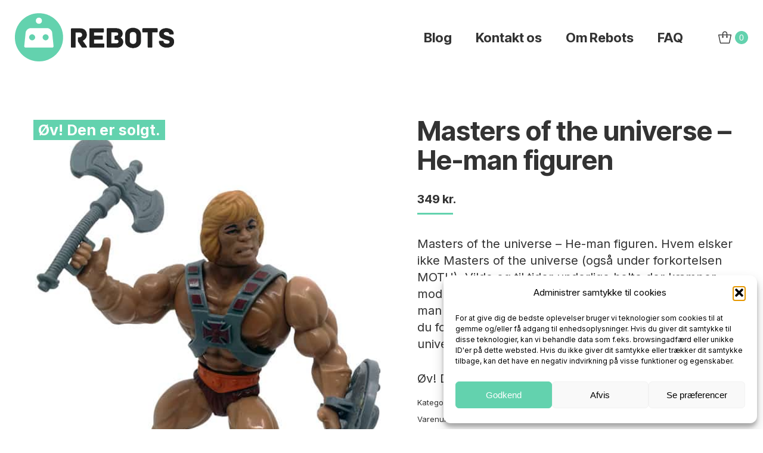

--- FILE ---
content_type: text/html; charset=UTF-8
request_url: https://rebots.dk/produkt/masters-of-the-universe-he-man-figuren/
body_size: 18169
content:
<!DOCTYPE html>
<!--[if !(IE 6) | !(IE 7) | !(IE 8)  ]><!-->
<html lang="da-DK" prefix="og: https://ogp.me/ns#" class="no-js">
<!--<![endif]-->
<head>
	<meta charset="UTF-8" />
				<meta name="viewport" content="width=device-width, initial-scale=1, maximum-scale=1, user-scalable=0"/>
			<meta name="theme-color" content="#63d2ae"/>	<link rel="profile" href="https://gmpg.org/xfn/11" />
	
<!-- Google Tag Manager for WordPress by gtm4wp.com -->
<script data-cfasync="false" data-pagespeed-no-defer>
	var gtm4wp_datalayer_name = "dataLayer";
	var dataLayer = dataLayer || [];
	const gtm4wp_use_sku_instead = 0;
	const gtm4wp_currency = 'DKK';
	const gtm4wp_product_per_impression = 10;
	const gtm4wp_clear_ecommerce = false;
	const gtm4wp_datalayer_max_timeout = 2000;
</script>
<!-- End Google Tag Manager for WordPress by gtm4wp.com -->
<!-- Søgemaskine-optimering af Rank Math - https://rankmath.com/ -->
<title>Masters of the universe - He-man figuren - ReBots</title>
<meta name="description" content="Masters of the universe - He-man figuren. Hvem elsker ikke He-man figuren. Vilde og til tider underlige helte der kæmper mod utrolige skurke."/>
<meta name="robots" content="follow, index, max-snippet:-1, max-video-preview:-1, max-image-preview:large"/>
<link rel="canonical" href="https://rebots.dk/produkt/masters-of-the-universe-he-man-figuren/" />
<meta property="og:locale" content="da_DK" />
<meta property="og:type" content="product" />
<meta property="og:title" content="Masters of the universe - He-man figuren - ReBots" />
<meta property="og:description" content="Masters of the universe - He-man figuren. Hvem elsker ikke He-man figuren. Vilde og til tider underlige helte der kæmper mod utrolige skurke." />
<meta property="og:url" content="https://rebots.dk/produkt/masters-of-the-universe-he-man-figuren/" />
<meta property="og:site_name" content="ReBots" />
<meta property="og:updated_time" content="2024-11-01T09:03:13+01:00" />
<meta property="og:image" content="https://rebots.dk/wp-content/uploads/2022/08/IMG_20220820_184500.jpg" />
<meta property="og:image:secure_url" content="https://rebots.dk/wp-content/uploads/2022/08/IMG_20220820_184500.jpg" />
<meta property="og:image:width" content="570" />
<meta property="og:image:height" content="760" />
<meta property="og:image:alt" content="Masters of the universe - He-man figuren" />
<meta property="og:image:type" content="image/jpeg" />
<meta property="product:price:amount" content="349" />
<meta property="product:price:currency" content="DKK" />
<meta name="twitter:card" content="summary_large_image" />
<meta name="twitter:title" content="Masters of the universe - He-man figuren - ReBots" />
<meta name="twitter:description" content="Masters of the universe - He-man figuren. Hvem elsker ikke He-man figuren. Vilde og til tider underlige helte der kæmper mod utrolige skurke." />
<meta name="twitter:image" content="https://rebots.dk/wp-content/uploads/2022/08/IMG_20220820_184500.jpg" />
<meta name="twitter:label1" content="Pris" />
<meta name="twitter:data1" content="349&nbsp;kr." />
<meta name="twitter:label2" content="Tilgængelighed" />
<meta name="twitter:data2" content="Ikke på lager" />
<script type="application/ld+json" class="rank-math-schema">{"@context":"https://schema.org","@graph":[{"@type":["ToyStore","Organization"],"@id":"https://rebots.dk/#organization","name":"ReBots - Leget\u00f8j, figurer og merchandise","url":"https://rebots.dk","sameAs":["https://www.facebook.com/rebotsdk/"],"logo":{"@type":"ImageObject","@id":"https://rebots.dk/#logo","url":"https://rebots.dk/wp-content/uploads/2017/07/2017_Rebots_logo_final-1.png","contentUrl":"https://rebots.dk/wp-content/uploads/2017/07/2017_Rebots_logo_final-1.png","caption":"ReBots - Leget\u00f8j, figurer og merchandise","inLanguage":"da-DK","width":"534","height":"162"},"openingHours":["Monday,Tuesday,Wednesday,Thursday,Friday,Saturday,Sunday 09:00-17:00"],"image":{"@id":"https://rebots.dk/#logo"}},{"@type":"WebSite","@id":"https://rebots.dk/#website","url":"https://rebots.dk","name":"ReBots - Leget\u00f8j, figurer og merchandise","publisher":{"@id":"https://rebots.dk/#organization"},"inLanguage":"da-DK"},{"@type":"ImageObject","@id":"https://rebots.dk/wp-content/uploads/2022/08/IMG_20220820_184500.jpg","url":"https://rebots.dk/wp-content/uploads/2022/08/IMG_20220820_184500.jpg","width":"570","height":"760","caption":"Masters of the universe - He-man figuren","inLanguage":"da-DK"},{"@type":"ItemPage","@id":"https://rebots.dk/produkt/masters-of-the-universe-he-man-figuren/#webpage","url":"https://rebots.dk/produkt/masters-of-the-universe-he-man-figuren/","name":"Masters of the universe - He-man figuren - ReBots","datePublished":"2022-08-31T13:13:06+02:00","dateModified":"2024-11-01T09:03:13+01:00","isPartOf":{"@id":"https://rebots.dk/#website"},"primaryImageOfPage":{"@id":"https://rebots.dk/wp-content/uploads/2022/08/IMG_20220820_184500.jpg"},"inLanguage":"da-DK"},{"@type":"Product","name":"Masters of the universe - He-man figuren - ReBots","description":"Masters of the universe - He-man figuren. Hvem elsker ikke He-man figuren. Vilde og til tider underlige helte der k\u00e6mper mod utrolige skurke.","sku":"rebot100928","category":"Figur du bare m\u00e5 eje","mainEntityOfPage":{"@id":"https://rebots.dk/produkt/masters-of-the-universe-he-man-figuren/#webpage"},"image":[{"@type":"ImageObject","url":"https://rebots.dk/wp-content/uploads/2022/08/IMG_20220820_184500.jpg","height":"760","width":"570"},{"@type":"ImageObject","url":"https://rebots.dk/wp-content/uploads/2022/08/IMG_20220820_184506.jpg","height":"760","width":"570"}],"offers":{"@type":"Offer","price":"349","priceCurrency":"DKK","priceValidUntil":"2027-12-31","availability":"http://schema.org/OutOfStock","itemCondition":"NewCondition","url":"https://rebots.dk/produkt/masters-of-the-universe-he-man-figuren/","seller":{"@type":"Organization","@id":"https://rebots.dk/","name":"ReBots - Leget\u00f8j, figurer og merchandise","url":"https://rebots.dk","logo":"https://rebots.dk/wp-content/uploads/2017/07/2017_Rebots_logo_final-1.png"}},"@id":"https://rebots.dk/produkt/masters-of-the-universe-he-man-figuren/#richSnippet"}]}</script>
<!-- /Rank Math WordPress SEO plugin -->

<link rel='dns-prefetch' href='//fonts.googleapis.com' />
<link rel="alternate" type="application/rss+xml" title="ReBots &raquo; Feed" href="https://rebots.dk/feed/" />
<link rel="alternate" type="application/rss+xml" title="ReBots &raquo;-kommentar-feed" href="https://rebots.dk/comments/feed/" />
<link rel="alternate" title="oEmbed (JSON)" type="application/json+oembed" href="https://rebots.dk/wp-json/oembed/1.0/embed?url=https%3A%2F%2Frebots.dk%2Fprodukt%2Fmasters-of-the-universe-he-man-figuren%2F" />
<link rel="alternate" title="oEmbed (XML)" type="text/xml+oembed" href="https://rebots.dk/wp-json/oembed/1.0/embed?url=https%3A%2F%2Frebots.dk%2Fprodukt%2Fmasters-of-the-universe-he-man-figuren%2F&#038;format=xml" />
<style id='wp-img-auto-sizes-contain-inline-css'>
img:is([sizes=auto i],[sizes^="auto," i]){contain-intrinsic-size:3000px 1500px}
/*# sourceURL=wp-img-auto-sizes-contain-inline-css */
</style>

<link rel='stylesheet' id='shipmondo-service-point-selector-block-style-css' href='https://rebots.dk/wp-content/plugins/pakkelabels-for-woocommerce/public/build/blocks/service-point-selector/style-view.css?ver=4ffe73d575440c93dfc0' media='all' />
<style id='classic-theme-styles-inline-css'>
/*! This file is auto-generated */
.wp-block-button__link{color:#fff;background-color:#32373c;border-radius:9999px;box-shadow:none;text-decoration:none;padding:calc(.667em + 2px) calc(1.333em + 2px);font-size:1.125em}.wp-block-file__button{background:#32373c;color:#fff;text-decoration:none}
/*# sourceURL=/wp-includes/css/classic-themes.min.css */
</style>
<link rel='stylesheet' id='wcsob-css' href='https://rebots.dk/wp-content/plugins/sold-out-badge-for-woocommerce//style.css?ver=13347178a6cff3f08328a51dd2f5a39a' media='all' />
<style id='wcsob-inline-css'>
.wcsob_soldout { color: #ffffff;background: #63D2AE;font-size: 25px;padding-top: 3px;padding-right: 8px;padding-bottom: 3px;padding-left: 8px;font-weight: bold;width: auto;height: auto;border-radius: 0px;z-index: 9999;text-align: center;position: absolute;top: 6px;right: auto;bottom: auto;left: 6px; }.single-product .wcsob_soldout { top: 6px;right: auto;bottom: auto;left: 6px; }
/*# sourceURL=wcsob-inline-css */
</style>
<link rel='stylesheet' id='photoswipe-css' href='https://rebots.dk/wp-content/plugins/woocommerce/assets/css/photoswipe/photoswipe.min.css?ver=10.4.3' media='all' />
<link rel='stylesheet' id='photoswipe-default-skin-css' href='https://rebots.dk/wp-content/plugins/woocommerce/assets/css/photoswipe/default-skin/default-skin.min.css?ver=10.4.3' media='all' />
<style id='woocommerce-inline-inline-css'>
.woocommerce form .form-row .required { visibility: visible; }
/*# sourceURL=woocommerce-inline-inline-css */
</style>
<link rel='stylesheet' id='cmplz-general-css' href='https://rebots.dk/wp-content/plugins/complianz-gdpr/assets/css/cookieblocker.min.css?ver=1765954889' media='all' />
<link rel='stylesheet' id='the7-font-css' href='https://rebots.dk/wp-content/themes/dt-the7/fonts/icomoon-the7-font/icomoon-the7-font.min.css?ver=12.10.0' media='all' />
<link rel='stylesheet' id='dt-web-fonts-css' href='https://fonts.googleapis.com/css?family=Inter+Tight:400,500,600,700%7CRoboto:400,500,600,700%7CInter:400,600,700&#038;display=swap' media='all' />
<link rel='stylesheet' id='dt-main-css' href='https://rebots.dk/wp-content/themes/dt-the7/css/main.min.css?ver=12.10.0' media='all' />
<link rel='stylesheet' id='the7-custom-scrollbar-css' href='https://rebots.dk/wp-content/themes/dt-the7/lib/custom-scrollbar/custom-scrollbar.min.css?ver=12.10.0' media='all' />
<link rel='stylesheet' id='the7-wpbakery-css' href='https://rebots.dk/wp-content/themes/dt-the7/css/wpbakery.min.css?ver=12.10.0' media='all' />
<link rel='stylesheet' id='the7-css-vars-css' href='https://rebots.dk/wp-content/uploads/the7-css/css-vars.css?ver=45637a604bc8' media='all' />
<link rel='stylesheet' id='dt-custom-css' href='https://rebots.dk/wp-content/uploads/the7-css/custom.css?ver=45637a604bc8' media='all' />
<link rel='stylesheet' id='wc-dt-custom-css' href='https://rebots.dk/wp-content/uploads/the7-css/compatibility/wc-dt-custom.css?ver=45637a604bc8' media='all' />
<link rel='stylesheet' id='dt-media-css' href='https://rebots.dk/wp-content/uploads/the7-css/media.css?ver=45637a604bc8' media='all' />
<link rel='stylesheet' id='the7-mega-menu-css' href='https://rebots.dk/wp-content/uploads/the7-css/mega-menu.css?ver=45637a604bc8' media='all' />
<link rel='stylesheet' id='style-css' href='https://rebots.dk/wp-content/themes/dt-the7-child/style.css?ver=12.10.0' media='all' />
<script src="https://rebots.dk/wp-includes/js/jquery/jquery.min.js?ver=3.7.1" id="jquery-core-js" type="09850b1c8a38bf0f7d347dd9-text/javascript"></script>
<script src="https://rebots.dk/wp-includes/js/jquery/jquery-migrate.min.js?ver=3.4.1" id="jquery-migrate-js" type="09850b1c8a38bf0f7d347dd9-text/javascript"></script>
<script src="https://rebots.dk/wp-content/plugins/woocommerce/assets/js/jquery-blockui/jquery.blockUI.min.js?ver=2.7.0-wc.10.4.3" id="wc-jquery-blockui-js" data-wp-strategy="defer" type="09850b1c8a38bf0f7d347dd9-text/javascript"></script>
<script id="wc-add-to-cart-js-extra" type="09850b1c8a38bf0f7d347dd9-text/javascript">
var wc_add_to_cart_params = {"ajax_url":"/wp-admin/admin-ajax.php","wc_ajax_url":"/?wc-ajax=%%endpoint%%","i18n_view_cart":"View cart","cart_url":"https://rebots.dk/cart/","is_cart":"","cart_redirect_after_add":"no"};
//# sourceURL=wc-add-to-cart-js-extra
</script>
<script src="https://rebots.dk/wp-content/plugins/woocommerce/assets/js/frontend/add-to-cart.min.js?ver=10.4.3" id="wc-add-to-cart-js" data-wp-strategy="defer" type="09850b1c8a38bf0f7d347dd9-text/javascript"></script>
<script src="https://rebots.dk/wp-content/plugins/woocommerce/assets/js/flexslider/jquery.flexslider.min.js?ver=2.7.2-wc.10.4.3" id="wc-flexslider-js" defer data-wp-strategy="defer" type="09850b1c8a38bf0f7d347dd9-text/javascript"></script>
<script src="https://rebots.dk/wp-content/plugins/woocommerce/assets/js/photoswipe/photoswipe.min.js?ver=4.1.1-wc.10.4.3" id="wc-photoswipe-js" defer data-wp-strategy="defer" type="09850b1c8a38bf0f7d347dd9-text/javascript"></script>
<script src="https://rebots.dk/wp-content/plugins/woocommerce/assets/js/photoswipe/photoswipe-ui-default.min.js?ver=4.1.1-wc.10.4.3" id="wc-photoswipe-ui-default-js" defer data-wp-strategy="defer" type="09850b1c8a38bf0f7d347dd9-text/javascript"></script>
<script id="wc-single-product-js-extra" type="09850b1c8a38bf0f7d347dd9-text/javascript">
var wc_single_product_params = {"i18n_required_rating_text":"V\u00e6lg venligst en bed\u00f8mmelse","i18n_rating_options":["1 ud af 5 stjerner","2 ud af 5 stjerner","3 ud af 5 stjerner","4 ud af 5 stjerner","5 ud af 5 stjerner"],"i18n_product_gallery_trigger_text":"Se billedgalleri i fuld sk\u00e6rm","review_rating_required":"yes","flexslider":{"rtl":false,"animation":"slide","smoothHeight":true,"directionNav":false,"controlNav":"thumbnails","slideshow":false,"animationSpeed":500,"animationLoop":false,"allowOneSlide":false},"zoom_enabled":"","zoom_options":[],"photoswipe_enabled":"1","photoswipe_options":{"shareEl":false,"closeOnScroll":false,"history":false,"hideAnimationDuration":0,"showAnimationDuration":0},"flexslider_enabled":"1"};
//# sourceURL=wc-single-product-js-extra
</script>
<script src="https://rebots.dk/wp-content/plugins/woocommerce/assets/js/frontend/single-product.min.js?ver=10.4.3" id="wc-single-product-js" defer data-wp-strategy="defer" type="09850b1c8a38bf0f7d347dd9-text/javascript"></script>
<script src="https://rebots.dk/wp-content/plugins/woocommerce/assets/js/js-cookie/js.cookie.min.js?ver=2.1.4-wc.10.4.3" id="wc-js-cookie-js" defer data-wp-strategy="defer" type="09850b1c8a38bf0f7d347dd9-text/javascript"></script>
<script id="woocommerce-js-extra" type="09850b1c8a38bf0f7d347dd9-text/javascript">
var woocommerce_params = {"ajax_url":"/wp-admin/admin-ajax.php","wc_ajax_url":"/?wc-ajax=%%endpoint%%","i18n_password_show":"Vis adgangskode","i18n_password_hide":"Skjul adgangskode"};
//# sourceURL=woocommerce-js-extra
</script>
<script src="https://rebots.dk/wp-content/plugins/woocommerce/assets/js/frontend/woocommerce.min.js?ver=10.4.3" id="woocommerce-js" defer data-wp-strategy="defer" type="09850b1c8a38bf0f7d347dd9-text/javascript"></script>
<script src="https://rebots.dk/wp-content/plugins/js_composer/assets/js/vendors/woocommerce-add-to-cart.js?ver=8.0.1" id="vc_woocommerce-add-to-cart-js-js" type="09850b1c8a38bf0f7d347dd9-text/javascript"></script>
<script id="dt-above-fold-js-extra" type="09850b1c8a38bf0f7d347dd9-text/javascript">
var dtLocal = {"themeUrl":"https://rebots.dk/wp-content/themes/dt-the7","passText":"To view this protected post, enter the password below:","moreButtonText":{"loading":"Loading...","loadMore":"Load more"},"postID":"14886","ajaxurl":"https://rebots.dk/wp-admin/admin-ajax.php","REST":{"baseUrl":"https://rebots.dk/wp-json/the7/v1","endpoints":{"sendMail":"/send-mail"}},"contactMessages":{"required":"One or more fields have an error. Please check and try again.","terms":"Please accept the privacy policy.","fillTheCaptchaError":"Please, fill the captcha."},"captchaSiteKey":"","ajaxNonce":"9dde9a6044","pageData":"","themeSettings":{"smoothScroll":"off","lazyLoading":false,"desktopHeader":{"height":125},"ToggleCaptionEnabled":"disabled","ToggleCaption":"Navigation","floatingHeader":{"showAfter":94,"showMenu":false,"height":60,"logo":{"showLogo":true,"html":"\u003Cimg class=\" preload-me\" src=\"https://rebots.dk/wp-content/uploads/2017/07/2017_Rebots_logo_final.png\" srcset=\"https://rebots.dk/wp-content/uploads/2017/07/2017_Rebots_logo_final.png 534w, https://rebots.dk/wp-content/uploads/2017/07/2017_Rebots_logo_final.png 534w\" width=\"534\" height=\"162\"   sizes=\"534px\" alt=\"ReBots\" /\u003E","url":"https://rebots.dk/"}},"topLine":{"floatingTopLine":{"logo":{"showLogo":false,"html":""}}},"mobileHeader":{"firstSwitchPoint":992,"secondSwitchPoint":778,"firstSwitchPointHeight":60,"secondSwitchPointHeight":60,"mobileToggleCaptionEnabled":"disabled","mobileToggleCaption":"Menu"},"stickyMobileHeaderFirstSwitch":{"logo":{"html":"\u003Cimg class=\" preload-me\" src=\"https://rebots.dk/wp-content/uploads/2017/07/2017_Rebots_logo_final.png\" srcset=\"https://rebots.dk/wp-content/uploads/2017/07/2017_Rebots_logo_final.png 534w, https://rebots.dk/wp-content/uploads/2017/07/2017_Rebots_logo_final.png 534w\" width=\"534\" height=\"162\"   sizes=\"534px\" alt=\"ReBots\" /\u003E"}},"stickyMobileHeaderSecondSwitch":{"logo":{"html":"\u003Cimg class=\" preload-me\" src=\"https://rebots.dk/wp-content/uploads/2017/07/2017_Rebots_logo_final.png\" srcset=\"https://rebots.dk/wp-content/uploads/2017/07/2017_Rebots_logo_final.png 534w, https://rebots.dk/wp-content/uploads/2017/07/2017_Rebots_logo_final.png 534w\" width=\"534\" height=\"162\"   sizes=\"534px\" alt=\"ReBots\" /\u003E"}},"sidebar":{"switchPoint":992},"boxedWidth":"1280px"},"VCMobileScreenWidth":"768","wcCartFragmentHash":"f23bb23534c7cc3b2c26dd0cfdd242bd"};
var dtShare = {"shareButtonText":{"facebook":"Share on Facebook","twitter":"Share on X","pinterest":"Pin it","linkedin":"Share on Linkedin","whatsapp":"Share on Whatsapp"},"overlayOpacity":"85"};
//# sourceURL=dt-above-fold-js-extra
</script>
<script src="https://rebots.dk/wp-content/themes/dt-the7/js/above-the-fold.min.js?ver=12.10.0" id="dt-above-fold-js" type="09850b1c8a38bf0f7d347dd9-text/javascript"></script>
<script src="https://rebots.dk/wp-content/themes/dt-the7/js/compatibility/woocommerce/woocommerce.min.js?ver=12.10.0" id="dt-woocommerce-js" type="09850b1c8a38bf0f7d347dd9-text/javascript"></script>
<script type="09850b1c8a38bf0f7d347dd9-text/javascript"></script><link rel="https://api.w.org/" href="https://rebots.dk/wp-json/" /><link rel="alternate" title="JSON" type="application/json" href="https://rebots.dk/wp-json/wp/v2/product/14886" /><link rel="EditURI" type="application/rsd+xml" title="RSD" href="https://rebots.dk/xmlrpc.php?rsd" />

<!-- This website runs the Product Feed PRO for WooCommerce by AdTribes.io plugin - version woocommercesea_option_installed_version -->
			<style>.cmplz-hidden {
					display: none !important;
				}</style>
<!-- Google Tag Manager for WordPress by gtm4wp.com -->
<!-- GTM Container placement set to automatic -->
<script data-cfasync="false" data-pagespeed-no-defer>
	var dataLayer_content = {"pagePostType":"product","pagePostType2":"single-product","pagePostAuthor":"Bo21F-1","productRatingCounts":[],"productAverageRating":0,"productReviewCount":0,"productType":"simple","productIsVariable":0};
	dataLayer.push( dataLayer_content );
</script>
<script data-cfasync="false" data-pagespeed-no-defer>
(function(w,d,s,l,i){w[l]=w[l]||[];w[l].push({'gtm.start':
new Date().getTime(),event:'gtm.js'});var f=d.getElementsByTagName(s)[0],
j=d.createElement(s),dl=l!='dataLayer'?'&l='+l:'';j.async=true;j.src=
'//www.googletagmanager.com/gtm.js?id='+i+dl;f.parentNode.insertBefore(j,f);
})(window,document,'script','dataLayer','GTM-TX6F3VD');
</script>
<!-- End Google Tag Manager for WordPress by gtm4wp.com -->	<noscript><style>.woocommerce-product-gallery{ opacity: 1 !important; }</style></noscript>
	<style>.recentcomments a{display:inline !important;padding:0 !important;margin:0 !important;}</style><meta name="generator" content="Powered by WPBakery Page Builder - drag and drop page builder for WordPress."/>
<link rel="icon" href="https://rebots.dk/wp-content/uploads/2017/07/cropped-2017_Rebots_logo_icon-32x32.png" sizes="32x32" />
<link rel="icon" href="https://rebots.dk/wp-content/uploads/2017/07/cropped-2017_Rebots_logo_icon-192x192.png" sizes="192x192" />
<link rel="apple-touch-icon" href="https://rebots.dk/wp-content/uploads/2017/07/cropped-2017_Rebots_logo_icon-180x180.png" />
<meta name="msapplication-TileImage" content="https://rebots.dk/wp-content/uploads/2017/07/cropped-2017_Rebots_logo_icon-270x270.png" />
<noscript><style> .wpb_animate_when_almost_visible { opacity: 1; }</style></noscript><style id='the7-custom-inline-css' type='text/css'>
.sub-nav .menu-item i.fa,
.sub-nav .menu-item i.fas,
.sub-nav .menu-item i.far,
.sub-nav .menu-item i.fab {
	text-align: center;
	width: 1.25em;
}

.branding a img, .branding img {
  max-width: 50%;
  height: auto;
}

form.cart div.quantity:not([style="display: none;"]) + button, .the7-cart-form .quantity:not([style="display: none;"]) + button {
  margin-left: 0px !important;
}

.single.single-product .single-share-box {
  display: none;
}

.mobile-header-bar .mobile-branding img {
  max-width: 75%;
  height: auto;
}

.stock p {
	display:none !important;
}
</style>
<link rel='stylesheet' id='wc-blocks-style-css' href='https://rebots.dk/wp-content/plugins/woocommerce/assets/client/blocks/wc-blocks.css?ver=wc-10.4.3' media='all' />
<style id='global-styles-inline-css'>
:root{--wp--preset--aspect-ratio--square: 1;--wp--preset--aspect-ratio--4-3: 4/3;--wp--preset--aspect-ratio--3-4: 3/4;--wp--preset--aspect-ratio--3-2: 3/2;--wp--preset--aspect-ratio--2-3: 2/3;--wp--preset--aspect-ratio--16-9: 16/9;--wp--preset--aspect-ratio--9-16: 9/16;--wp--preset--color--black: #000000;--wp--preset--color--cyan-bluish-gray: #abb8c3;--wp--preset--color--white: #FFF;--wp--preset--color--pale-pink: #f78da7;--wp--preset--color--vivid-red: #cf2e2e;--wp--preset--color--luminous-vivid-orange: #ff6900;--wp--preset--color--luminous-vivid-amber: #fcb900;--wp--preset--color--light-green-cyan: #7bdcb5;--wp--preset--color--vivid-green-cyan: #00d084;--wp--preset--color--pale-cyan-blue: #8ed1fc;--wp--preset--color--vivid-cyan-blue: #0693e3;--wp--preset--color--vivid-purple: #9b51e0;--wp--preset--color--accent: #63d2ae;--wp--preset--color--dark-gray: #111;--wp--preset--color--light-gray: #767676;--wp--preset--gradient--vivid-cyan-blue-to-vivid-purple: linear-gradient(135deg,rgb(6,147,227) 0%,rgb(155,81,224) 100%);--wp--preset--gradient--light-green-cyan-to-vivid-green-cyan: linear-gradient(135deg,rgb(122,220,180) 0%,rgb(0,208,130) 100%);--wp--preset--gradient--luminous-vivid-amber-to-luminous-vivid-orange: linear-gradient(135deg,rgb(252,185,0) 0%,rgb(255,105,0) 100%);--wp--preset--gradient--luminous-vivid-orange-to-vivid-red: linear-gradient(135deg,rgb(255,105,0) 0%,rgb(207,46,46) 100%);--wp--preset--gradient--very-light-gray-to-cyan-bluish-gray: linear-gradient(135deg,rgb(238,238,238) 0%,rgb(169,184,195) 100%);--wp--preset--gradient--cool-to-warm-spectrum: linear-gradient(135deg,rgb(74,234,220) 0%,rgb(151,120,209) 20%,rgb(207,42,186) 40%,rgb(238,44,130) 60%,rgb(251,105,98) 80%,rgb(254,248,76) 100%);--wp--preset--gradient--blush-light-purple: linear-gradient(135deg,rgb(255,206,236) 0%,rgb(152,150,240) 100%);--wp--preset--gradient--blush-bordeaux: linear-gradient(135deg,rgb(254,205,165) 0%,rgb(254,45,45) 50%,rgb(107,0,62) 100%);--wp--preset--gradient--luminous-dusk: linear-gradient(135deg,rgb(255,203,112) 0%,rgb(199,81,192) 50%,rgb(65,88,208) 100%);--wp--preset--gradient--pale-ocean: linear-gradient(135deg,rgb(255,245,203) 0%,rgb(182,227,212) 50%,rgb(51,167,181) 100%);--wp--preset--gradient--electric-grass: linear-gradient(135deg,rgb(202,248,128) 0%,rgb(113,206,126) 100%);--wp--preset--gradient--midnight: linear-gradient(135deg,rgb(2,3,129) 0%,rgb(40,116,252) 100%);--wp--preset--font-size--small: 13px;--wp--preset--font-size--medium: 20px;--wp--preset--font-size--large: 36px;--wp--preset--font-size--x-large: 42px;--wp--preset--spacing--20: 0.44rem;--wp--preset--spacing--30: 0.67rem;--wp--preset--spacing--40: 1rem;--wp--preset--spacing--50: 1.5rem;--wp--preset--spacing--60: 2.25rem;--wp--preset--spacing--70: 3.38rem;--wp--preset--spacing--80: 5.06rem;--wp--preset--shadow--natural: 6px 6px 9px rgba(0, 0, 0, 0.2);--wp--preset--shadow--deep: 12px 12px 50px rgba(0, 0, 0, 0.4);--wp--preset--shadow--sharp: 6px 6px 0px rgba(0, 0, 0, 0.2);--wp--preset--shadow--outlined: 6px 6px 0px -3px rgb(255, 255, 255), 6px 6px rgb(0, 0, 0);--wp--preset--shadow--crisp: 6px 6px 0px rgb(0, 0, 0);}:where(.is-layout-flex){gap: 0.5em;}:where(.is-layout-grid){gap: 0.5em;}body .is-layout-flex{display: flex;}.is-layout-flex{flex-wrap: wrap;align-items: center;}.is-layout-flex > :is(*, div){margin: 0;}body .is-layout-grid{display: grid;}.is-layout-grid > :is(*, div){margin: 0;}:where(.wp-block-columns.is-layout-flex){gap: 2em;}:where(.wp-block-columns.is-layout-grid){gap: 2em;}:where(.wp-block-post-template.is-layout-flex){gap: 1.25em;}:where(.wp-block-post-template.is-layout-grid){gap: 1.25em;}.has-black-color{color: var(--wp--preset--color--black) !important;}.has-cyan-bluish-gray-color{color: var(--wp--preset--color--cyan-bluish-gray) !important;}.has-white-color{color: var(--wp--preset--color--white) !important;}.has-pale-pink-color{color: var(--wp--preset--color--pale-pink) !important;}.has-vivid-red-color{color: var(--wp--preset--color--vivid-red) !important;}.has-luminous-vivid-orange-color{color: var(--wp--preset--color--luminous-vivid-orange) !important;}.has-luminous-vivid-amber-color{color: var(--wp--preset--color--luminous-vivid-amber) !important;}.has-light-green-cyan-color{color: var(--wp--preset--color--light-green-cyan) !important;}.has-vivid-green-cyan-color{color: var(--wp--preset--color--vivid-green-cyan) !important;}.has-pale-cyan-blue-color{color: var(--wp--preset--color--pale-cyan-blue) !important;}.has-vivid-cyan-blue-color{color: var(--wp--preset--color--vivid-cyan-blue) !important;}.has-vivid-purple-color{color: var(--wp--preset--color--vivid-purple) !important;}.has-black-background-color{background-color: var(--wp--preset--color--black) !important;}.has-cyan-bluish-gray-background-color{background-color: var(--wp--preset--color--cyan-bluish-gray) !important;}.has-white-background-color{background-color: var(--wp--preset--color--white) !important;}.has-pale-pink-background-color{background-color: var(--wp--preset--color--pale-pink) !important;}.has-vivid-red-background-color{background-color: var(--wp--preset--color--vivid-red) !important;}.has-luminous-vivid-orange-background-color{background-color: var(--wp--preset--color--luminous-vivid-orange) !important;}.has-luminous-vivid-amber-background-color{background-color: var(--wp--preset--color--luminous-vivid-amber) !important;}.has-light-green-cyan-background-color{background-color: var(--wp--preset--color--light-green-cyan) !important;}.has-vivid-green-cyan-background-color{background-color: var(--wp--preset--color--vivid-green-cyan) !important;}.has-pale-cyan-blue-background-color{background-color: var(--wp--preset--color--pale-cyan-blue) !important;}.has-vivid-cyan-blue-background-color{background-color: var(--wp--preset--color--vivid-cyan-blue) !important;}.has-vivid-purple-background-color{background-color: var(--wp--preset--color--vivid-purple) !important;}.has-black-border-color{border-color: var(--wp--preset--color--black) !important;}.has-cyan-bluish-gray-border-color{border-color: var(--wp--preset--color--cyan-bluish-gray) !important;}.has-white-border-color{border-color: var(--wp--preset--color--white) !important;}.has-pale-pink-border-color{border-color: var(--wp--preset--color--pale-pink) !important;}.has-vivid-red-border-color{border-color: var(--wp--preset--color--vivid-red) !important;}.has-luminous-vivid-orange-border-color{border-color: var(--wp--preset--color--luminous-vivid-orange) !important;}.has-luminous-vivid-amber-border-color{border-color: var(--wp--preset--color--luminous-vivid-amber) !important;}.has-light-green-cyan-border-color{border-color: var(--wp--preset--color--light-green-cyan) !important;}.has-vivid-green-cyan-border-color{border-color: var(--wp--preset--color--vivid-green-cyan) !important;}.has-pale-cyan-blue-border-color{border-color: var(--wp--preset--color--pale-cyan-blue) !important;}.has-vivid-cyan-blue-border-color{border-color: var(--wp--preset--color--vivid-cyan-blue) !important;}.has-vivid-purple-border-color{border-color: var(--wp--preset--color--vivid-purple) !important;}.has-vivid-cyan-blue-to-vivid-purple-gradient-background{background: var(--wp--preset--gradient--vivid-cyan-blue-to-vivid-purple) !important;}.has-light-green-cyan-to-vivid-green-cyan-gradient-background{background: var(--wp--preset--gradient--light-green-cyan-to-vivid-green-cyan) !important;}.has-luminous-vivid-amber-to-luminous-vivid-orange-gradient-background{background: var(--wp--preset--gradient--luminous-vivid-amber-to-luminous-vivid-orange) !important;}.has-luminous-vivid-orange-to-vivid-red-gradient-background{background: var(--wp--preset--gradient--luminous-vivid-orange-to-vivid-red) !important;}.has-very-light-gray-to-cyan-bluish-gray-gradient-background{background: var(--wp--preset--gradient--very-light-gray-to-cyan-bluish-gray) !important;}.has-cool-to-warm-spectrum-gradient-background{background: var(--wp--preset--gradient--cool-to-warm-spectrum) !important;}.has-blush-light-purple-gradient-background{background: var(--wp--preset--gradient--blush-light-purple) !important;}.has-blush-bordeaux-gradient-background{background: var(--wp--preset--gradient--blush-bordeaux) !important;}.has-luminous-dusk-gradient-background{background: var(--wp--preset--gradient--luminous-dusk) !important;}.has-pale-ocean-gradient-background{background: var(--wp--preset--gradient--pale-ocean) !important;}.has-electric-grass-gradient-background{background: var(--wp--preset--gradient--electric-grass) !important;}.has-midnight-gradient-background{background: var(--wp--preset--gradient--midnight) !important;}.has-small-font-size{font-size: var(--wp--preset--font-size--small) !important;}.has-medium-font-size{font-size: var(--wp--preset--font-size--medium) !important;}.has-large-font-size{font-size: var(--wp--preset--font-size--large) !important;}.has-x-large-font-size{font-size: var(--wp--preset--font-size--x-large) !important;}
/*# sourceURL=global-styles-inline-css */
</style>
</head>
<body data-rsssl=1 data-cmplz=1 id="the7-body" class="wp-singular product-template-default single single-product postid-14886 wp-embed-responsive wp-theme-dt-the7 wp-child-theme-dt-the7-child theme-dt-the7 wcsob-outofstock-product woocommerce woocommerce-page woocommerce-no-js no-comments dt-responsive-on right-mobile-menu-close-icon ouside-menu-close-icon mobile-hamburger-close-bg-enable mobile-hamburger-close-bg-hover-enable  fade-medium-mobile-menu-close-icon fade-medium-menu-close-icon srcset-enabled btn-flat custom-btn-color custom-btn-hover-color sticky-mobile-header top-header first-switch-logo-left first-switch-menu-right second-switch-logo-left second-switch-menu-right right-mobile-menu layzr-loading-on no-avatars popup-message-style the7-ver-12.10.0 wpb-js-composer js-comp-ver-8.0.1 vc_responsive">

<!-- GTM Container placement set to automatic -->
<!-- Google Tag Manager (noscript) -->
				<noscript><iframe src="https://www.googletagmanager.com/ns.html?id=GTM-TX6F3VD" height="0" width="0" style="display:none;visibility:hidden" aria-hidden="true"></iframe></noscript>
<!-- End Google Tag Manager (noscript) --><!-- The7 12.10.0 -->

<div id="page" >
	<a class="skip-link screen-reader-text" href="#content">Skip to content</a>

<div class="masthead inline-header right widgets full-width small-mobile-menu-icon dt-parent-menu-clickable show-sub-menu-on-hover" >

	<div class="top-bar top-bar-empty top-bar-line-hide">
	<div class="top-bar-bg" ></div>
	<div class="mini-widgets left-widgets"></div><div class="mini-widgets right-widgets"></div></div>

	<header class="header-bar" role="banner">

		<div class="branding">
	<div id="site-title" class="assistive-text">ReBots</div>
	<div id="site-description" class="assistive-text">Figur, legetøj, spil og merchandise</div>
	<a class="" href="https://rebots.dk/"><img class=" preload-me" src="https://rebots.dk/wp-content/uploads/2017/07/2017_Rebots_logo_final.png" srcset="https://rebots.dk/wp-content/uploads/2017/07/2017_Rebots_logo_final.png 534w, https://rebots.dk/wp-content/uploads/2017/07/2017_Rebots_logo_final.png 534w" width="534" height="162"   sizes="534px" alt="ReBots" /></a></div>

		<ul id="primary-menu" class="main-nav underline-decoration l-to-r-line outside-item-remove-margin"><li class="menu-item menu-item-type-post_type menu-item-object-page menu-item-3190 first depth-0"><a href='https://rebots.dk/blog/' data-level='1'><span class="menu-item-text"><span class="menu-text">Blog</span></span></a></li> <li class="menu-item menu-item-type-post_type menu-item-object-page menu-item-1127 depth-0"><a href='https://rebots.dk/kundeservice/' data-level='1'><span class="menu-item-text"><span class="menu-text">Kontakt os</span></span></a></li> <li class="menu-item menu-item-type-post_type menu-item-object-page menu-item-2317 depth-0"><a href='https://rebots.dk/om-rebots/' data-level='1'><span class="menu-item-text"><span class="menu-text">Om Rebots</span></span></a></li> <li class="menu-item menu-item-type-post_type menu-item-object-page menu-item-1126 last depth-0"><a href='https://rebots.dk/faq/' data-level='1'><span class="menu-item-text"><span class="menu-text">FAQ</span></span></a></li> </ul>
		<div class="mini-widgets"><div class="show-on-desktop near-logo-first-switch near-logo-second-switch">
<div class="wc-shopping-cart shopping-cart text-disable round-counter-style show-sub-cart" data-cart-hash="f23bb23534c7cc3b2c26dd0cfdd242bd">

	<a class="wc-ico-cart text-disable round-counter-style show-sub-cart" href="https://rebots.dk/cart/"><i class="icomoon-the7-font-the7-cart-01"></i>&nbsp;<span class="counter">0</span></a>

	<div class="shopping-cart-wrap">
		<div class="shopping-cart-inner">
			
						<p class="buttons top-position">
				<a href="https://rebots.dk/cart/" class="button view-cart">View Cart</a><a href="https://rebots.dk/checkout/" class="button checkout">Checkout</a>			</p>

						<ul class="cart_list product_list_widget empty">
				<li>No products in the cart.</li>			</ul>
			<div class="shopping-cart-bottom" style="display: none">
				<p class="total">
					<strong>Subtotal:</strong> <span class="woocommerce-Price-amount amount"><bdi>0&nbsp;<span class="woocommerce-Price-currencySymbol">kr.</span></bdi></span>				</p>
				<p class="buttons">
					<a href="https://rebots.dk/cart/" class="button view-cart">View Cart</a><a href="https://rebots.dk/checkout/" class="button checkout">Checkout</a>				</p>
			</div>
					</div>
	</div>

</div>
</div></div>
	</header>

</div>
<div role="navigation" aria-label="Main Menu" class="dt-mobile-header mobile-menu-show-divider">
	<div class="dt-close-mobile-menu-icon" aria-label="Close" role="button" tabindex="0"><div class="close-line-wrap"><span class="close-line"></span><span class="close-line"></span><span class="close-line"></span></div></div>	<ul id="mobile-menu" class="mobile-main-nav">
		<li class="menu-item menu-item-type-post_type menu-item-object-page menu-item-3190 first depth-0"><a href='https://rebots.dk/blog/' data-level='1'><span class="menu-item-text"><span class="menu-text">Blog</span></span></a></li> <li class="menu-item menu-item-type-post_type menu-item-object-page menu-item-1127 depth-0"><a href='https://rebots.dk/kundeservice/' data-level='1'><span class="menu-item-text"><span class="menu-text">Kontakt os</span></span></a></li> <li class="menu-item menu-item-type-post_type menu-item-object-page menu-item-2317 depth-0"><a href='https://rebots.dk/om-rebots/' data-level='1'><span class="menu-item-text"><span class="menu-text">Om Rebots</span></span></a></li> <li class="menu-item menu-item-type-post_type menu-item-object-page menu-item-1126 last depth-0"><a href='https://rebots.dk/faq/' data-level='1'><span class="menu-item-text"><span class="menu-text">FAQ</span></span></a></li> 	</ul>
	<div class='mobile-mini-widgets-in-menu'></div>
</div>



<div id="main" class="sidebar-none sidebar-divider-vertical">

	
	<div class="main-gradient"></div>
	<div class="wf-wrap">
	<div class="wf-container-main">

	

			<!-- Content -->
		<div id="content" class="content" role="main">
	
					
			<div class="woocommerce-notices-wrapper"></div><div id="product-14886" class="description-off product type-product post-14886 status-publish first outofstock product_cat-figur product_cat-masters-of-the-universe product_cat-tema has-post-thumbnail shipping-taxable purchasable product-type-simple">

	<div class="woocommerce-product-gallery woocommerce-product-gallery--with-images woocommerce-product-gallery--columns-4 images" data-columns="4" style="opacity: 0; transition: opacity .25s ease-in-out;">
	<div class="woocommerce-product-gallery__wrapper">
		<div data-thumb="https://rebots.dk/wp-content/uploads/2022/08/IMG_20220820_184500.jpg" data-thumb-alt="Masters of the universe - He-man figuren" data-thumb-srcset="https://rebots.dk/wp-content/uploads/2022/08/IMG_20220820_184500.jpg 570w, https://rebots.dk/wp-content/uploads/2022/08/IMG_20220820_184500-225x300.jpg 225w, https://rebots.dk/wp-content/uploads/2022/08/IMG_20220820_184500-350x467.jpg 350w, https://rebots.dk/wp-content/uploads/2022/08/IMG_20220820_184500-64x85.jpg 64w"  data-thumb-sizes="(max-width: 150px) 100vw, 150px" class="woocommerce-product-gallery__image"><a href="https://rebots.dk/wp-content/uploads/2022/08/IMG_20220820_184500.jpg"><img width="570" height="760" src="https://rebots.dk/wp-content/uploads/2022/08/IMG_20220820_184500.jpg" class="wp-post-image" alt="Masters of the universe - He-man figuren" data-caption="Masters of the universe - He-man figuren" data-src="https://rebots.dk/wp-content/uploads/2022/08/IMG_20220820_184500.jpg" data-large_image="https://rebots.dk/wp-content/uploads/2022/08/IMG_20220820_184500.jpg" data-large_image_width="570" data-large_image_height="760" decoding="async" fetchpriority="high" srcset="https://rebots.dk/wp-content/uploads/2022/08/IMG_20220820_184500.jpg 570w, https://rebots.dk/wp-content/uploads/2022/08/IMG_20220820_184500-225x300.jpg 225w, https://rebots.dk/wp-content/uploads/2022/08/IMG_20220820_184500-350x467.jpg 350w, https://rebots.dk/wp-content/uploads/2022/08/IMG_20220820_184500-64x85.jpg 64w" sizes="(max-width: 570px) 100vw, 570px" data- data-large_image_ title="Masters of the universe - He-man figuren 1"></a></div><div data-thumb="https://rebots.dk/wp-content/uploads/2022/08/IMG_20220820_184506.jpg" data-thumb-alt="Masters of the universe - He-man figuren" data-thumb-srcset="https://rebots.dk/wp-content/uploads/2022/08/IMG_20220820_184506.jpg 570w, https://rebots.dk/wp-content/uploads/2022/08/IMG_20220820_184506-225x300.jpg 225w, https://rebots.dk/wp-content/uploads/2022/08/IMG_20220820_184506-350x467.jpg 350w, https://rebots.dk/wp-content/uploads/2022/08/IMG_20220820_184506-64x85.jpg 64w"  data-thumb-sizes="(max-width: 150px) 100vw, 150px" class="woocommerce-product-gallery__image"><a href="https://rebots.dk/wp-content/uploads/2022/08/IMG_20220820_184506.jpg"><img width="570" height="760" src="https://rebots.dk/wp-content/uploads/2022/08/IMG_20220820_184506.jpg" class="" alt="Masters of the universe - He-man figuren" data-caption="Masters of the universe - He-man figuren" data-src="https://rebots.dk/wp-content/uploads/2022/08/IMG_20220820_184506.jpg" data-large_image="https://rebots.dk/wp-content/uploads/2022/08/IMG_20220820_184506.jpg" data-large_image_width="570" data-large_image_height="760" decoding="async" srcset="https://rebots.dk/wp-content/uploads/2022/08/IMG_20220820_184506.jpg 570w, https://rebots.dk/wp-content/uploads/2022/08/IMG_20220820_184506-225x300.jpg 225w, https://rebots.dk/wp-content/uploads/2022/08/IMG_20220820_184506-350x467.jpg 350w, https://rebots.dk/wp-content/uploads/2022/08/IMG_20220820_184506-64x85.jpg 64w" sizes="(max-width: 570px) 100vw, 570px" data- data-large_image_ title="Masters of the universe - He-man figuren 2"></a></div>	</div>
</div>

	<span class="wcsob_soldout">Øv! Den er solgt. </span>
	
	<div class="summary entry-summary">
		<h1 class="product_title entry-title">Masters of the universe &#8211; He-man figuren</h1>
<p class="price"><span class="woocommerce-Price-amount amount"><bdi>349&nbsp;<span class="woocommerce-Price-currencySymbol">kr.</span></bdi></span></p>
<div class="woocommerce-product-details__short-description">
	<p>Masters of the universe &#8211; He-man figuren. Hvem elsker ikke Masters of the universe (også under forkortelsen MOTU). Vilde og til tider underlige helte der kæmper mod de mest utrolige skurke og monstre, altid med He-man figuren i centrum for begivenhederne. Her finder du forskellige figurer og tilbehør til Masters of the universe, så du kan få stillet din Heman tørst!</p>
</div>
<p class="wcsob_soldout_text">Øv! Den er solgt. </p><div class="product_meta">

	


	<span class="posted_in">Kategorier: <a href="https://rebots.dk/produkt-kategori/figur/" rel="tag">Figur du bare må eje</a>, <a href="https://rebots.dk/produkt-kategori/figur/masters-of-the-universe/" rel="tag">Masters of the universe</a>, <a href="https://rebots.dk/produkt-kategori/tema/" rel="tag">Tema</a></span>
	
        <span class="sku_wrapper">Varenummer (SKU): <span class="sku">rebot100928</span></span>

	
	
	
</div>
<div class="single-share-box">
	<div class="share-link-description"><span class="share-link-icon"><svg version="1.1" xmlns="http://www.w3.org/2000/svg" xmlns:xlink="http://www.w3.org/1999/xlink" x="0px" y="0px" viewBox="0 0 16 16" style="enable-background:new 0 0 16 16;" xml:space="preserve"><path d="M11,2.5C11,1.1,12.1,0,13.5,0S16,1.1,16,2.5C16,3.9,14.9,5,13.5,5c-0.7,0-1.4-0.3-1.9-0.9L4.9,7.2c0.2,0.5,0.2,1,0,1.5l6.7,3.1c0.9-1,2.5-1.2,3.5-0.3s1.2,2.5,0.3,3.5s-2.5,1.2-3.5,0.3c-0.8-0.7-1.1-1.7-0.8-2.6L4.4,9.6c-0.9,1-2.5,1.2-3.5,0.3s-1.2-2.5-0.3-3.5s2.5-1.2,3.5-0.3c0.1,0.1,0.2,0.2,0.3,0.3l6.7-3.1C11,3,11,2.8,11,2.5z"/></svg></span>Share this product</div>
	<div class="share-buttons">
		<a class="twitter" href="https://twitter.com/share?url=https%3A%2F%2Frebots.dk%2Fprodukt%2Fmasters-of-the-universe-he-man-figuren%2F&#038;text=Masters+of+the+universe+-+He-man+figuren" title="X" target="_blank" ><svg xmlns="http://www.w3.org/2000/svg" width="16" height="16" viewBox="0 0 512 512" fill="currentColor"><path d="M389.2 48h70.6L305.6 224.2 487 464H345L233.7 318.6 106.5 464H35.8L200.7 275.5 26.8 48H172.4L272.9 180.9 389.2 48zM364.4 421.8h39.1L151.1 88h-42L364.4 421.8z"/></svg><span class="soc-font-icon"></span><span class="social-text">Share on X</span><span class="screen-reader-text">Share on X</span></a>
<a class="facebook" href="https://www.facebook.com/sharer.php?u=https%3A%2F%2Frebots.dk%2Fprodukt%2Fmasters-of-the-universe-he-man-figuren%2F&#038;t=Masters+of+the+universe+-+He-man+figuren" title="Facebook" target="_blank" ><svg xmlns="http://www.w3.org/2000/svg" width="16" height="16" fill="currentColor" class="bi bi-facebook" viewBox="0 0 16 16"><path d="M16 8.049c0-4.446-3.582-8.05-8-8.05C3.58 0-.002 3.603-.002 8.05c0 4.017 2.926 7.347 6.75 7.951v-5.625h-2.03V8.05H6.75V6.275c0-2.017 1.195-3.131 3.022-3.131.876 0 1.791.157 1.791.157v1.98h-1.009c-.993 0-1.303.621-1.303 1.258v1.51h2.218l-.354 2.326H9.25V16c3.824-.604 6.75-3.934 6.75-7.951z"/></svg><span class="soc-font-icon"></span><span class="social-text">Share on Facebook</span><span class="screen-reader-text">Share on Facebook</span></a>
<a class="pinterest pinit-marklet" href="//pinterest.com/pin/create/button/" title="Pinterest" target="_blank"  data-pin-config="above" data-pin-do="buttonBookmark"><svg xmlns="http://www.w3.org/2000/svg" width="16" height="16" fill="currentColor" class="bi bi-pinterest" viewBox="0 0 16 16"><path d="M8 0a8 8 0 0 0-2.915 15.452c-.07-.633-.134-1.606.027-2.297.146-.625.938-3.977.938-3.977s-.239-.479-.239-1.187c0-1.113.645-1.943 1.448-1.943.682 0 1.012.512 1.012 1.127 0 .686-.437 1.712-.663 2.663-.188.796.4 1.446 1.185 1.446 1.422 0 2.515-1.5 2.515-3.664 0-1.915-1.377-3.254-3.342-3.254-2.276 0-3.612 1.707-3.612 3.471 0 .688.265 1.425.595 1.826a.24.24 0 0 1 .056.23c-.061.252-.196.796-.222.907-.035.146-.116.177-.268.107-1-.465-1.624-1.926-1.624-3.1 0-2.523 1.834-4.84 5.286-4.84 2.775 0 4.932 1.977 4.932 4.62 0 2.757-1.739 4.976-4.151 4.976-.811 0-1.573-.421-1.834-.919l-.498 1.902c-.181.695-.669 1.566-.995 2.097A8 8 0 1 0 8 0z"/></svg><span class="soc-font-icon"></span><span class="social-text">Pin it</span><span class="screen-reader-text">Share on Pinterest</span></a>
<a class="linkedin" href="https://www.linkedin.com/shareArticle?mini=true&#038;url=https%3A%2F%2Frebots.dk%2Fprodukt%2Fmasters-of-the-universe-he-man-figuren%2F&#038;title=Masters%20of%20the%20universe%20-%20He-man%20figuren&#038;summary=&#038;source=ReBots" title="LinkedIn" target="_blank" ><svg xmlns="http://www.w3.org/2000/svg" width="16" height="16" fill="currentColor" class="bi bi-linkedin" viewBox="0 0 16 16"><path d="M0 1.146C0 .513.526 0 1.175 0h13.65C15.474 0 16 .513 16 1.146v13.708c0 .633-.526 1.146-1.175 1.146H1.175C.526 16 0 15.487 0 14.854V1.146zm4.943 12.248V6.169H2.542v7.225h2.401zm-1.2-8.212c.837 0 1.358-.554 1.358-1.248-.015-.709-.52-1.248-1.342-1.248-.822 0-1.359.54-1.359 1.248 0 .694.521 1.248 1.327 1.248h.016zm4.908 8.212V9.359c0-.216.016-.432.08-.586.173-.431.568-.878 1.232-.878.869 0 1.216.662 1.216 1.634v3.865h2.401V9.25c0-2.22-1.184-3.252-2.764-3.252-1.274 0-1.845.7-2.165 1.193v.025h-.016a5.54 5.54 0 0 1 .016-.025V6.169h-2.4c.03.678 0 7.225 0 7.225h2.4z"/></svg><span class="soc-font-icon"></span><span class="social-text">Share on LinkedIn</span><span class="screen-reader-text">Share on LinkedIn</span></a>
	</div>
</div>
	</div>

	
	<section class="up-sells upsells products">
					<h2>Du kunne også være interesseret i&hellip;</h2>
		
		<ul class="related-product cart-btn-below-img">

			
			
                <li>
				                    <a class="product-thumbnail" href="https://rebots.dk/produkt/mr-spock-star-trek/">
						<img width="350" height="467" src="https://rebots.dk/wp-content/uploads/2021/06/Mr-Spock-Star-Trek-350x467.jpg" class="attachment-woocommerce_thumbnail size-woocommerce_thumbnail" alt="Mr. Spock - Star Trek" decoding="async" srcset="https://rebots.dk/wp-content/uploads/2021/06/Mr-Spock-Star-Trek-350x467.jpg 350w, https://rebots.dk/wp-content/uploads/2021/06/Mr-Spock-Star-Trek-225x300.jpg 225w, https://rebots.dk/wp-content/uploads/2021/06/Mr-Spock-Star-Trek-768x1024.jpg 768w, https://rebots.dk/wp-content/uploads/2021/06/Mr-Spock-Star-Trek-570x760.jpg 570w, https://rebots.dk/wp-content/uploads/2021/06/Mr-Spock-Star-Trek.jpg 1080w" sizes="(max-width: 350px) 100vw, 350px" />                    </a>
                    <div class="product-content">
                        <a class="product-title" href="https://rebots.dk/produkt/mr-spock-star-trek/">
							Mr. Spock - Star Trek                        </a>

                        <span class="price"><span class="woocommerce-Price-amount amount"><bdi>129&nbsp;<span class="woocommerce-Price-currencySymbol">kr.</span></bdi></span></span>

						<div class="woo-buttons"><a href="/produkt/masters-of-the-universe-he-man-figuren/?add-to-cart=13382" aria-describedby="woocommerce_loop_add_to_cart_link_describedby_13382" data-quantity="1" class="product_type_simple add_to_cart_button ajax_add_to_cart" data-product_id="13382" data-product_sku="rebot100648" aria-label="Læg i kurv: &ldquo;Mr. Spock - Star Trek&rdquo;" rel="nofollow" data-success_message="&ldquo;Mr. Spock - Star Trek&rdquo; er blevet tilføjet til din kurv" role="button">Tilføj til kurv</a>	<span id="woocommerce_loop_add_to_cart_link_describedby_13382" class="screen-reader-text">
			</span>
</div>                    </div>

                </li>


			
        </ul>

	</section>


	<section class="related products">

					<h2>Relaterede varer</h2>
		
        <ul class="related-product cart-btn-below-img">

			
			                <li>
					                    <a class="product-thumbnail" href="https://rebots.dk/produkt/super7-modulok-masters-of-the-universe/">
						<img width="350" height="467" src="https://rebots.dk/wp-content/uploads/2021/08/Modulok-Masters-of-the-Universe-350x467.jpg" class="attachment-woocommerce_thumbnail size-woocommerce_thumbnail" alt="Modulok - Masters of the Universe" decoding="async" loading="lazy" srcset="https://rebots.dk/wp-content/uploads/2021/08/Modulok-Masters-of-the-Universe-350x467.jpg 350w, https://rebots.dk/wp-content/uploads/2021/08/Modulok-Masters-of-the-Universe-225x300.jpg 225w, https://rebots.dk/wp-content/uploads/2021/08/Modulok-Masters-of-the-Universe.jpg 570w" sizes="auto, (max-width: 350px) 100vw, 350px" />                    </a>
                    <div class="product-content">
                        <a class="product-title" href="https://rebots.dk/produkt/super7-modulok-masters-of-the-universe/">
							Super7 - Modulok - Masters of the Universe                        </a>

                        <span class="price"><span class="woocommerce-Price-amount amount"><bdi>149&nbsp;<span class="woocommerce-Price-currencySymbol">kr.</span></bdi></span></span>

						<div class="woo-buttons"><a href="/produkt/masters-of-the-universe-he-man-figuren/?add-to-cart=13491" aria-describedby="woocommerce_loop_add_to_cart_link_describedby_13491" data-quantity="1" class="product_type_simple add_to_cart_button ajax_add_to_cart" data-product_id="13491" data-product_sku="rebot100678" aria-label="Læg i kurv: &ldquo;Super7 - Modulok - Masters of the Universe&rdquo;" rel="nofollow" data-success_message="&ldquo;Super7 - Modulok - Masters of the Universe&rdquo; er blevet tilføjet til din kurv" role="button">Tilføj til kurv</a>	<span id="woocommerce_loop_add_to_cart_link_describedby_13491" class="screen-reader-text">
			</span>
</div>                    </div>
                </li>

			                <li>
					                    <a class="product-thumbnail" href="https://rebots.dk/produkt/super7-ram-man-masters-of-the-universe/">
						<img width="350" height="467" src="https://rebots.dk/wp-content/uploads/2021/08/Ram-Man-Masters-of-the-Universe-350x467.jpg" class="attachment-woocommerce_thumbnail size-woocommerce_thumbnail" alt="Ram Man - Masters of the Universe" decoding="async" loading="lazy" srcset="https://rebots.dk/wp-content/uploads/2021/08/Ram-Man-Masters-of-the-Universe-350x467.jpg 350w, https://rebots.dk/wp-content/uploads/2021/08/Ram-Man-Masters-of-the-Universe-225x300.jpg 225w, https://rebots.dk/wp-content/uploads/2021/08/Ram-Man-Masters-of-the-Universe.jpg 570w" sizes="auto, (max-width: 350px) 100vw, 350px" />                    </a>
                    <div class="product-content">
                        <a class="product-title" href="https://rebots.dk/produkt/super7-ram-man-masters-of-the-universe/">
							Super7 - Ram Man - Masters of the Universe                        </a>

                        <span class="price"><span class="woocommerce-Price-amount amount"><bdi>149&nbsp;<span class="woocommerce-Price-currencySymbol">kr.</span></bdi></span></span>

						<div class="woo-buttons"><a href="/produkt/masters-of-the-universe-he-man-figuren/?add-to-cart=13489" aria-describedby="woocommerce_loop_add_to_cart_link_describedby_13489" data-quantity="1" class="product_type_simple add_to_cart_button ajax_add_to_cart" data-product_id="13489" data-product_sku="rebot100677" aria-label="Læg i kurv: &ldquo;Super7 - Ram Man - Masters of the Universe&rdquo;" rel="nofollow" data-success_message="&ldquo;Super7 - Ram Man - Masters of the Universe&rdquo; er blevet tilføjet til din kurv" role="button">Tilføj til kurv</a>	<span id="woocommerce_loop_add_to_cart_link_describedby_13489" class="screen-reader-text">
			</span>
</div>                    </div>
                </li>

			                <li>
					                    <a class="product-thumbnail" href="https://rebots.dk/produkt/super7-evil-ash-army-of-darkness/">
						<img width="350" height="467" src="https://rebots.dk/wp-content/uploads/2021/07/Evil-Ash-Army-of-Darkness_2-350x467.jpg" class="attachment-woocommerce_thumbnail size-woocommerce_thumbnail" alt="Evil Ash - Army of Darkness" decoding="async" loading="lazy" srcset="https://rebots.dk/wp-content/uploads/2021/07/Evil-Ash-Army-of-Darkness_2-350x467.jpg 350w, https://rebots.dk/wp-content/uploads/2021/07/Evil-Ash-Army-of-Darkness_2-225x300.jpg 225w, https://rebots.dk/wp-content/uploads/2021/07/Evil-Ash-Army-of-Darkness_2.jpg 570w" sizes="auto, (max-width: 350px) 100vw, 350px" />                    </a>
                    <div class="product-content">
                        <a class="product-title" href="https://rebots.dk/produkt/super7-evil-ash-army-of-darkness/">
							Super7 - Evil Ash - Army of Darkness                        </a>

                        <span class="price"><span class="woocommerce-Price-amount amount"><bdi>199&nbsp;<span class="woocommerce-Price-currencySymbol">kr.</span></bdi></span></span>

						<div class="woo-buttons"><a href="/produkt/masters-of-the-universe-he-man-figuren/?add-to-cart=13470" aria-describedby="woocommerce_loop_add_to_cart_link_describedby_13470" data-quantity="1" class="product_type_simple add_to_cart_button ajax_add_to_cart" data-product_id="13470" data-product_sku="rebot100671" aria-label="Læg i kurv: &ldquo;Super7 - Evil Ash - Army of Darkness&rdquo;" rel="nofollow" data-success_message="&ldquo;Super7 - Evil Ash - Army of Darkness&rdquo; er blevet tilføjet til din kurv" role="button">Tilføj til kurv</a>	<span id="woocommerce_loop_add_to_cart_link_describedby_13470" class="screen-reader-text">
			</span>
</div>                    </div>
                </li>

			                <li>
					                    <a class="product-thumbnail" href="https://rebots.dk/produkt/iron-man-marvel-legends/">
						<img width="350" height="467" src="https://rebots.dk/wp-content/uploads/2021/06/Iron-Man-Marvel-Legends-350x467.jpg" class="attachment-woocommerce_thumbnail size-woocommerce_thumbnail" alt="Iron Man - Marvel Legends" decoding="async" loading="lazy" srcset="https://rebots.dk/wp-content/uploads/2021/06/Iron-Man-Marvel-Legends-350x467.jpg 350w, https://rebots.dk/wp-content/uploads/2021/06/Iron-Man-Marvel-Legends-225x300.jpg 225w, https://rebots.dk/wp-content/uploads/2021/06/Iron-Man-Marvel-Legends-768x1024.jpg 768w, https://rebots.dk/wp-content/uploads/2021/06/Iron-Man-Marvel-Legends-570x760.jpg 570w, https://rebots.dk/wp-content/uploads/2021/06/Iron-Man-Marvel-Legends.jpg 1080w" sizes="auto, (max-width: 350px) 100vw, 350px" />                    </a>
                    <div class="product-content">
                        <a class="product-title" href="https://rebots.dk/produkt/iron-man-marvel-legends/">
							Iron Man - Marvel Legends                        </a>

                        <span class="price"><span class="woocommerce-Price-amount amount"><bdi>139&nbsp;<span class="woocommerce-Price-currencySymbol">kr.</span></bdi></span></span>

						<div class="woo-buttons"><a href="/produkt/masters-of-the-universe-he-man-figuren/?add-to-cart=13321" aria-describedby="woocommerce_loop_add_to_cart_link_describedby_13321" data-quantity="1" class="product_type_simple add_to_cart_button ajax_add_to_cart" data-product_id="13321" data-product_sku="rebot100632" aria-label="Læg i kurv: &ldquo;Iron Man - Marvel Legends&rdquo;" rel="nofollow" data-success_message="&ldquo;Iron Man - Marvel Legends&rdquo; er blevet tilføjet til din kurv" role="button">Tilføj til kurv</a>	<span id="woocommerce_loop_add_to_cart_link_describedby_13321" class="screen-reader-text">
			</span>
</div>                    </div>
                </li>

			                <li>
					                    <a class="product-thumbnail" href="https://rebots.dk/produkt/kirk-star-trek/">
						<img width="350" height="467" src="https://rebots.dk/wp-content/uploads/2021/06/Kirk-Star-Trek-350x467.jpg" class="attachment-woocommerce_thumbnail size-woocommerce_thumbnail" alt="Kirk - Star Trek" decoding="async" loading="lazy" srcset="https://rebots.dk/wp-content/uploads/2021/06/Kirk-Star-Trek-350x467.jpg 350w, https://rebots.dk/wp-content/uploads/2021/06/Kirk-Star-Trek-225x300.jpg 225w, https://rebots.dk/wp-content/uploads/2021/06/Kirk-Star-Trek-768x1024.jpg 768w, https://rebots.dk/wp-content/uploads/2021/06/Kirk-Star-Trek-570x760.jpg 570w, https://rebots.dk/wp-content/uploads/2021/06/Kirk-Star-Trek.jpg 1080w" sizes="auto, (max-width: 350px) 100vw, 350px" />                    </a>
                    <div class="product-content">
                        <a class="product-title" href="https://rebots.dk/produkt/kirk-star-trek/">
							Kirk - Star Trek                        </a>

                        <span class="price"><span class="woocommerce-Price-amount amount"><bdi>129&nbsp;<span class="woocommerce-Price-currencySymbol">kr.</span></bdi></span></span>

						<div class="woo-buttons"><a href="/produkt/masters-of-the-universe-he-man-figuren/?add-to-cart=13385" aria-describedby="woocommerce_loop_add_to_cart_link_describedby_13385" data-quantity="1" class="product_type_simple add_to_cart_button ajax_add_to_cart" data-product_id="13385" data-product_sku="rebot100649" aria-label="Læg i kurv: &ldquo;Kirk - Star Trek&rdquo;" rel="nofollow" data-success_message="&ldquo;Kirk - Star Trek&rdquo; er blevet tilføjet til din kurv" role="button">Tilføj til kurv</a>	<span id="woocommerce_loop_add_to_cart_link_describedby_13385" class="screen-reader-text">
			</span>
</div>                    </div>
                </li>

			                <li>
					                    <a class="product-thumbnail" href="https://rebots.dk/produkt/super7-emil-antonowsky-robocop/">
						<img width="350" height="467" src="https://rebots.dk/wp-content/uploads/2021/06/Emil-Antonowsky-Robocop-2-350x467.jpg" class="attachment-woocommerce_thumbnail size-woocommerce_thumbnail" alt="Emil Antonowsky - Robocop" decoding="async" loading="lazy" srcset="https://rebots.dk/wp-content/uploads/2021/06/Emil-Antonowsky-Robocop-2-350x467.jpg 350w, https://rebots.dk/wp-content/uploads/2021/06/Emil-Antonowsky-Robocop-2-225x300.jpg 225w, https://rebots.dk/wp-content/uploads/2021/06/Emil-Antonowsky-Robocop-2-768x1024.jpg 768w, https://rebots.dk/wp-content/uploads/2021/06/Emil-Antonowsky-Robocop-2-570x760.jpg 570w, https://rebots.dk/wp-content/uploads/2021/06/Emil-Antonowsky-Robocop-2.jpg 1080w" sizes="auto, (max-width: 350px) 100vw, 350px" />                    </a>
                    <div class="product-content">
                        <a class="product-title" href="https://rebots.dk/produkt/super7-emil-antonowsky-robocop/">
							Super7 - Emil Antonowsky - Robocop                        </a>

                        <span class="price"><span class="woocommerce-Price-amount amount"><bdi>149&nbsp;<span class="woocommerce-Price-currencySymbol">kr.</span></bdi></span></span>

						<div class="woo-buttons"><a href="/produkt/masters-of-the-universe-he-man-figuren/?add-to-cart=13395" aria-describedby="woocommerce_loop_add_to_cart_link_describedby_13395" data-quantity="1" class="product_type_simple add_to_cart_button ajax_add_to_cart" data-product_id="13395" data-product_sku="rebot100654" aria-label="Læg i kurv: &ldquo;Super7 - Emil Antonowsky - Robocop&rdquo;" rel="nofollow" data-success_message="&ldquo;Super7 - Emil Antonowsky - Robocop&rdquo; er blevet tilføjet til din kurv" role="button">Tilføj til kurv</a>	<span id="woocommerce_loop_add_to_cart_link_describedby_13395" class="screen-reader-text">
			</span>
</div>                    </div>
                </li>

			
        </ul>

	</section>

</div>


		
			</div>
	
	

			</div><!-- .wf-container -->
		</div><!-- .wf-wrap -->

	
	</div><!-- #main -->

	


	<!-- !Footer -->
	<footer id="footer" class="footer solid-bg"  role="contentinfo">

		
			<div class="wf-wrap">
				<div class="wf-container-footer">
					<div class="wf-container">
						<section id="text-14" class="widget widget_text wf-cell wf-1-4"><div class="widget-title">Rebots.dk</div>			<div class="textwidget"><p>Stenhusvej 1<br />
8680 Ry<br />
CVR: 31316707<br />
<a href="/cdn-cgi/l/email-protection" class="__cf_email__" data-cfemail="cea7a0a8a18ebcabaca1babde0aaa5">[email&#160;protected]</a><br />
En del af <a href="https://www.lynglund.dk/">Lynglund Digital</a></p>
</div>
		</section><section id="text-15" class="widget widget_text wf-cell wf-1-4"><div class="widget-title">Kategori</div>			<div class="textwidget"><p><a href="/figur-du-bare-maa-eje/">Figur</a> <a href="/legetoej-du-ikke-kan-leve-uden/">Legetøj</a> <a href="/merch-du-lige-staar-og-mangler/">Merchandise</a> <a href="/spil-du-ikke-kan-faa-nok-af/">Brætspil </a><a href="/produkt-kategori/figur/masters-of-the-universe/">Retro Masters of the universe</a> <a href="/super7-reaction-figur/">Super7 Reaction figur</a> <a href="/produkt-kategori/figur/mini-figurer/"> Mini figur </a> <a href="/produkt-kategori/figur/star-wars/"> Vintage Star wars </a> <a href="/produkt-kategori/figur/funko-pop/"> Funko Pop! </a> <a href="/produkt-kategori/figur/trashbag-bunch/"> Trashbag bunch </a> <a href="/produkt-kategori/figur/playmobil/"> Playmobil </a> <a href="/produkt-kategori/figur/wrestlere/">Wrestlere WWF</a> <a href="/produkt-kategori/tema/disney-tema/">Disney</a><a href="/produkt-kategori/figur/marvel/"> Marvel</a><a href="/produkt-kategori/tema/helte/"> Superhelte</a></p>
</div>
		</section><section id="text-16" class="widget widget_text wf-cell wf-1-4"><div class="widget-title">Følg os</div>			<div class="textwidget"><p><a href="https://www.instagram.com/rebots.dk/">Instagram</a><br />
<a href="https://www.facebook.com/rebotsdk/">Facebook</a><br />
<a href="https://twitter.com/Rebots1">Twitter</a><br />
<a href="https://dk.trustpilot.com/review/rebots.dk" target="_blank" rel="noopener">Se vores anmeldelser på Trustpilot</a></p>
</div>
		</section><section id="text-17" class="widget widget_text wf-cell wf-1-4"><div class="widget-title">Information</div>			<div class="textwidget"><p>Figurerne er reproduktioner og dermed nye varer. Der er altid 14 dages returret. <a href="https://rebots.dk/kundeservice/">Kontakt os</a> hvis du har spørgsmål eller leder efter en helt særlig retro figur.</p>
</div>
		</section>					</div><!-- .wf-container -->
				</div><!-- .wf-container-footer -->
			</div><!-- .wf-wrap -->

			
<!-- !Bottom-bar -->
<div id="bottom-bar" class="solid-bg logo-center">
    <div class="wf-wrap">
        <div class="wf-container-bottom">

			
            <div class="wf-float-right">

				<div class="bottom-text-block"><p><img src="https://rebots.dk/wp-content/uploads/2024/11/betalinger_rebots-02.png"><br />
&copy; 2026 Rebots</p>
</div>
            </div>

        </div><!-- .wf-container-bottom -->
    </div><!-- .wf-wrap -->
</div><!-- #bottom-bar -->
	</footer><!-- #footer -->

<a href="#" class="scroll-top"><svg version="1.1" xmlns="http://www.w3.org/2000/svg" xmlns:xlink="http://www.w3.org/1999/xlink" x="0px" y="0px"
	 viewBox="0 0 16 16" style="enable-background:new 0 0 16 16;" xml:space="preserve">
<path d="M11.7,6.3l-3-3C8.5,3.1,8.3,3,8,3c0,0,0,0,0,0C7.7,3,7.5,3.1,7.3,3.3l-3,3c-0.4,0.4-0.4,1,0,1.4c0.4,0.4,1,0.4,1.4,0L7,6.4
	V12c0,0.6,0.4,1,1,1s1-0.4,1-1V6.4l1.3,1.3c0.4,0.4,1,0.4,1.4,0C11.9,7.5,12,7.3,12,7S11.9,6.5,11.7,6.3z"/>
</svg><span class="screen-reader-text">Go to Top</span></a>

</div><!-- #page -->

<script data-cfasync="false" src="/cdn-cgi/scripts/5c5dd728/cloudflare-static/email-decode.min.js"></script><script type="speculationrules">
{"prefetch":[{"source":"document","where":{"and":[{"href_matches":"/*"},{"not":{"href_matches":["/wp-*.php","/wp-admin/*","/wp-content/uploads/*","/wp-content/*","/wp-content/plugins/*","/wp-content/themes/dt-the7-child/*","/wp-content/themes/dt-the7/*","/*\\?(.+)"]}},{"not":{"selector_matches":"a[rel~=\"nofollow\"]"}},{"not":{"selector_matches":".no-prefetch, .no-prefetch a"}}]},"eagerness":"conservative"}]}
</script>

<!-- Consent Management powered by Complianz | GDPR/CCPA Cookie Consent https://wordpress.org/plugins/complianz-gdpr -->
<div id="cmplz-cookiebanner-container"><div class="cmplz-cookiebanner cmplz-hidden banner-1 bottom-right-view-preferences optin cmplz-bottom-right cmplz-categories-type-view-preferences" aria-modal="true" data-nosnippet="true" role="dialog" aria-live="polite" aria-labelledby="cmplz-header-1-optin" aria-describedby="cmplz-message-1-optin">
	<div class="cmplz-header">
		<div class="cmplz-logo"></div>
		<div class="cmplz-title" id="cmplz-header-1-optin">Administrer samtykke til cookies</div>
		<div class="cmplz-close" tabindex="0" role="button" aria-label="Luk dialogboks">
			<svg aria-hidden="true" focusable="false" data-prefix="fas" data-icon="times" class="svg-inline--fa fa-times fa-w-11" role="img" xmlns="http://www.w3.org/2000/svg" viewBox="0 0 352 512"><path fill="currentColor" d="M242.72 256l100.07-100.07c12.28-12.28 12.28-32.19 0-44.48l-22.24-22.24c-12.28-12.28-32.19-12.28-44.48 0L176 189.28 75.93 89.21c-12.28-12.28-32.19-12.28-44.48 0L9.21 111.45c-12.28 12.28-12.28 32.19 0 44.48L109.28 256 9.21 356.07c-12.28 12.28-12.28 32.19 0 44.48l22.24 22.24c12.28 12.28 32.2 12.28 44.48 0L176 322.72l100.07 100.07c12.28 12.28 32.2 12.28 44.48 0l22.24-22.24c12.28-12.28 12.28-32.19 0-44.48L242.72 256z"></path></svg>
		</div>
	</div>

	<div class="cmplz-divider cmplz-divider-header"></div>
	<div class="cmplz-body">
		<div class="cmplz-message" id="cmplz-message-1-optin">For at give dig de bedste oplevelser bruger vi teknologier som cookies til at gemme og/eller få adgang til enhedsoplysninger. Hvis du giver dit samtykke til disse teknologier, kan vi behandle data som f.eks. browsingadfærd eller unikke ID'er på dette websted. Hvis du ikke giver dit samtykke eller trækker dit samtykke tilbage, kan det have en negativ indvirkning på visse funktioner og egenskaber.</div>
		<!-- categories start -->
		<div class="cmplz-categories">
			<details class="cmplz-category cmplz-functional" >
				<summary>
						<span class="cmplz-category-header">
							<span class="cmplz-category-title">Funktionsdygtig</span>
							<span class='cmplz-always-active'>
								<span class="cmplz-banner-checkbox">
									<input type="checkbox"
										   id="cmplz-functional-optin"
										   data-category="cmplz_functional"
										   class="cmplz-consent-checkbox cmplz-functional"
										   size="40"
										   value="1"/>
									<label class="cmplz-label" for="cmplz-functional-optin"><span class="screen-reader-text">Funktionsdygtig</span></label>
								</span>
								Altid aktiv							</span>
							<span class="cmplz-icon cmplz-open">
								<svg xmlns="http://www.w3.org/2000/svg" viewBox="0 0 448 512"  height="18" ><path d="M224 416c-8.188 0-16.38-3.125-22.62-9.375l-192-192c-12.5-12.5-12.5-32.75 0-45.25s32.75-12.5 45.25 0L224 338.8l169.4-169.4c12.5-12.5 32.75-12.5 45.25 0s12.5 32.75 0 45.25l-192 192C240.4 412.9 232.2 416 224 416z"/></svg>
							</span>
						</span>
				</summary>
				<div class="cmplz-description">
					<span class="cmplz-description-functional">Den tekniske lagring eller adgang er strengt nødvendig med det legitime formål at muliggøre brugen af en specifik tjeneste, som abonnenten eller brugeren udtrykkeligt har anmodet om, eller udelukkende med det formål at overføre en kommunikation via et elektronisk kommunikationsnet.</span>
				</div>
			</details>

			<details class="cmplz-category cmplz-preferences" >
				<summary>
						<span class="cmplz-category-header">
							<span class="cmplz-category-title">Præferencer</span>
							<span class="cmplz-banner-checkbox">
								<input type="checkbox"
									   id="cmplz-preferences-optin"
									   data-category="cmplz_preferences"
									   class="cmplz-consent-checkbox cmplz-preferences"
									   size="40"
									   value="1"/>
								<label class="cmplz-label" for="cmplz-preferences-optin"><span class="screen-reader-text">Præferencer</span></label>
							</span>
							<span class="cmplz-icon cmplz-open">
								<svg xmlns="http://www.w3.org/2000/svg" viewBox="0 0 448 512"  height="18" ><path d="M224 416c-8.188 0-16.38-3.125-22.62-9.375l-192-192c-12.5-12.5-12.5-32.75 0-45.25s32.75-12.5 45.25 0L224 338.8l169.4-169.4c12.5-12.5 32.75-12.5 45.25 0s12.5 32.75 0 45.25l-192 192C240.4 412.9 232.2 416 224 416z"/></svg>
							</span>
						</span>
				</summary>
				<div class="cmplz-description">
					<span class="cmplz-description-preferences">Den tekniske lagring eller adgang er nødvendig for det legitime formål at lagre præferencer, som abonnenten eller brugeren ikke har anmodet om.</span>
				</div>
			</details>

			<details class="cmplz-category cmplz-statistics" >
				<summary>
						<span class="cmplz-category-header">
							<span class="cmplz-category-title">Statistikker</span>
							<span class="cmplz-banner-checkbox">
								<input type="checkbox"
									   id="cmplz-statistics-optin"
									   data-category="cmplz_statistics"
									   class="cmplz-consent-checkbox cmplz-statistics"
									   size="40"
									   value="1"/>
								<label class="cmplz-label" for="cmplz-statistics-optin"><span class="screen-reader-text">Statistikker</span></label>
							</span>
							<span class="cmplz-icon cmplz-open">
								<svg xmlns="http://www.w3.org/2000/svg" viewBox="0 0 448 512"  height="18" ><path d="M224 416c-8.188 0-16.38-3.125-22.62-9.375l-192-192c-12.5-12.5-12.5-32.75 0-45.25s32.75-12.5 45.25 0L224 338.8l169.4-169.4c12.5-12.5 32.75-12.5 45.25 0s12.5 32.75 0 45.25l-192 192C240.4 412.9 232.2 416 224 416z"/></svg>
							</span>
						</span>
				</summary>
				<div class="cmplz-description">
					<span class="cmplz-description-statistics">Den tekniske lagring eller adgang, der udelukkende anvendes til statistiske formål.</span>
					<span class="cmplz-description-statistics-anonymous">Den tekniske lagring eller adgang, der udelukkende anvendes til anonyme statistiske formål. Uden en stævning, frivillig overholdelse fra din internetudbyders side eller yderligere optegnelser fra en tredjepart kan oplysninger, der er gemt eller hentet til dette formål alene, normalt ikke bruges til at identificere dig.</span>
				</div>
			</details>
			<details class="cmplz-category cmplz-marketing" >
				<summary>
						<span class="cmplz-category-header">
							<span class="cmplz-category-title">Marketing</span>
							<span class="cmplz-banner-checkbox">
								<input type="checkbox"
									   id="cmplz-marketing-optin"
									   data-category="cmplz_marketing"
									   class="cmplz-consent-checkbox cmplz-marketing"
									   size="40"
									   value="1"/>
								<label class="cmplz-label" for="cmplz-marketing-optin"><span class="screen-reader-text">Marketing</span></label>
							</span>
							<span class="cmplz-icon cmplz-open">
								<svg xmlns="http://www.w3.org/2000/svg" viewBox="0 0 448 512"  height="18" ><path d="M224 416c-8.188 0-16.38-3.125-22.62-9.375l-192-192c-12.5-12.5-12.5-32.75 0-45.25s32.75-12.5 45.25 0L224 338.8l169.4-169.4c12.5-12.5 32.75-12.5 45.25 0s12.5 32.75 0 45.25l-192 192C240.4 412.9 232.2 416 224 416z"/></svg>
							</span>
						</span>
				</summary>
				<div class="cmplz-description">
					<span class="cmplz-description-marketing">Den tekniske lagring eller adgang er nødvendig for at oprette brugerprofiler med henblik på at sende reklamer eller for at spore brugeren på et websted eller på tværs af flere websteder med henblik på lignende markedsføringsformål.</span>
				</div>
			</details>
		</div><!-- categories end -->
			</div>

	<div class="cmplz-links cmplz-information">
		<ul>
			<li><a class="cmplz-link cmplz-manage-options cookie-statement" href="#" data-relative_url="#cmplz-manage-consent-container">Vælg muligheder</a></li>
			<li><a class="cmplz-link cmplz-manage-third-parties cookie-statement" href="#" data-relative_url="#cmplz-cookies-overview">Administrer tjenester</a></li>
			<li><a class="cmplz-link cmplz-manage-vendors tcf cookie-statement" href="#" data-relative_url="#cmplz-tcf-wrapper">Administrer {vendor_count} leverandører</a></li>
			<li><a class="cmplz-link cmplz-external cmplz-read-more-purposes tcf" target="_blank" rel="noopener noreferrer nofollow" href="https://cookiedatabase.org/tcf/purposes/" aria-label="Read more about TCF purposes on Cookie Database">Læs mere om disse formål</a></li>
		</ul>
			</div>

	<div class="cmplz-divider cmplz-footer"></div>

	<div class="cmplz-buttons">
		<button class="cmplz-btn cmplz-accept">Godkend</button>
		<button class="cmplz-btn cmplz-deny">Afvis</button>
		<button class="cmplz-btn cmplz-view-preferences">Se præferencer</button>
		<button class="cmplz-btn cmplz-save-preferences">Gem præferencer</button>
		<a class="cmplz-btn cmplz-manage-options tcf cookie-statement" href="#" data-relative_url="#cmplz-manage-consent-container">Se præferencer</a>
			</div>

	
	<div class="cmplz-documents cmplz-links">
		<ul>
			<li><a class="cmplz-link cookie-statement" href="#" data-relative_url="">{title}</a></li>
			<li><a class="cmplz-link privacy-statement" href="#" data-relative_url="">{title}</a></li>
			<li><a class="cmplz-link impressum" href="#" data-relative_url="">{title}</a></li>
		</ul>
			</div>
</div>
</div>
					<div id="cmplz-manage-consent" data-nosnippet="true"><button class="cmplz-btn cmplz-hidden cmplz-manage-consent manage-consent-1">Administrer samtykke</button>

</div>
<div id="photoswipe-fullscreen-dialog" class="pswp" tabindex="-1" role="dialog" aria-modal="true" aria-hidden="true" aria-label="Full screen image">
	<div class="pswp__bg"></div>
	<div class="pswp__scroll-wrap">
		<div class="pswp__container">
			<div class="pswp__item"></div>
			<div class="pswp__item"></div>
			<div class="pswp__item"></div>
		</div>
		<div class="pswp__ui pswp__ui--hidden">
			<div class="pswp__top-bar">
				<div class="pswp__counter"></div>
				<button class="pswp__button pswp__button--zoom" aria-label="Zoom ind/ud"></button>
				<button class="pswp__button pswp__button--fs" aria-label="Fuldskærm til/fra"></button>
				<button class="pswp__button pswp__button--share" aria-label="Del"></button>
				<button class="pswp__button pswp__button--close" aria-label="Luk (Esc)"></button>
				<div class="pswp__preloader">
					<div class="pswp__preloader__icn">
						<div class="pswp__preloader__cut">
							<div class="pswp__preloader__donut"></div>
						</div>
					</div>
				</div>
			</div>
			<div class="pswp__share-modal pswp__share-modal--hidden pswp__single-tap">
				<div class="pswp__share-tooltip"></div>
			</div>
			<button class="pswp__button pswp__button--arrow--left" aria-label="Forrige (pil venstre)"></button>
			<button class="pswp__button pswp__button--arrow--right" aria-label="Næste (pil højre)"></button>
			<div class="pswp__caption">
				<div class="pswp__caption__center"></div>
			</div>
		</div>
	</div>
</div>
	<script type="09850b1c8a38bf0f7d347dd9-text/javascript">
		(function () {
			var c = document.body.className;
			c = c.replace(/woocommerce-no-js/, 'woocommerce-js');
			document.body.className = c;
		})();
	</script>
	<script src="https://rebots.dk/wp-content/themes/dt-the7/js/main.min.js?ver=12.10.0" id="dt-main-js" type="09850b1c8a38bf0f7d347dd9-text/javascript"></script>
<script id="gtm4wp-additional-datalayer-pushes-js-after" type="09850b1c8a38bf0f7d347dd9-text/javascript">
	dataLayer.push({"ecommerce":{"currency":"DKK","value":349,"items":[{"item_id":14886,"item_name":"Masters of the universe - He-man figuren","sku":"rebot100928","price":349,"stocklevel":0,"stockstatus":"outofstock","google_business_vertical":"retail","item_category":"Figur du bare må eje","id":14886}]},"event":"view_item"});
//# sourceURL=gtm4wp-additional-datalayer-pushes-js-after
</script>
<script src="https://rebots.dk/wp-content/plugins/duracelltomi-google-tag-manager/dist/js/gtm4wp-ecommerce-generic.js?ver=1.22.3" id="gtm4wp-ecommerce-generic-js" type="09850b1c8a38bf0f7d347dd9-text/javascript"></script>
<script src="https://rebots.dk/wp-content/plugins/duracelltomi-google-tag-manager/dist/js/gtm4wp-woocommerce.js?ver=1.22.3" id="gtm4wp-woocommerce-js" type="09850b1c8a38bf0f7d347dd9-text/javascript"></script>
<script src="https://rebots.dk/wp-content/plugins/woocommerce/assets/js/sourcebuster/sourcebuster.min.js?ver=10.4.3" id="sourcebuster-js-js" type="09850b1c8a38bf0f7d347dd9-text/javascript"></script>
<script id="wc-order-attribution-js-extra" type="09850b1c8a38bf0f7d347dd9-text/javascript">
var wc_order_attribution = {"params":{"lifetime":1.0000000000000000818030539140313095458623138256371021270751953125e-5,"session":30,"base64":false,"ajaxurl":"https://rebots.dk/wp-admin/admin-ajax.php","prefix":"wc_order_attribution_","allowTracking":true},"fields":{"source_type":"current.typ","referrer":"current_add.rf","utm_campaign":"current.cmp","utm_source":"current.src","utm_medium":"current.mdm","utm_content":"current.cnt","utm_id":"current.id","utm_term":"current.trm","utm_source_platform":"current.plt","utm_creative_format":"current.fmt","utm_marketing_tactic":"current.tct","session_entry":"current_add.ep","session_start_time":"current_add.fd","session_pages":"session.pgs","session_count":"udata.vst","user_agent":"udata.uag"}};
//# sourceURL=wc-order-attribution-js-extra
</script>
<script src="https://rebots.dk/wp-content/plugins/woocommerce/assets/js/frontend/order-attribution.min.js?ver=10.4.3" id="wc-order-attribution-js" type="09850b1c8a38bf0f7d347dd9-text/javascript"></script>
<script src="https://rebots.dk/wp-content/themes/dt-the7/js/legacy.min.js?ver=12.10.0" id="dt-legacy-js" type="09850b1c8a38bf0f7d347dd9-text/javascript"></script>
<script src="https://rebots.dk/wp-content/themes/dt-the7/lib/jquery-mousewheel/jquery-mousewheel.min.js?ver=12.10.0" id="jquery-mousewheel-js" type="09850b1c8a38bf0f7d347dd9-text/javascript"></script>
<script src="https://rebots.dk/wp-content/themes/dt-the7/lib/custom-scrollbar/custom-scrollbar.min.js?ver=12.10.0" id="the7-custom-scrollbar-js" type="09850b1c8a38bf0f7d347dd9-text/javascript"></script>
<script id="cmplz-cookiebanner-js-extra" type="09850b1c8a38bf0f7d347dd9-text/javascript">
var complianz = {"prefix":"cmplz_","user_banner_id":"1","set_cookies":[],"block_ajax_content":"","banner_version":"23","version":"7.4.4.2","store_consent":"","do_not_track_enabled":"","consenttype":"optin","region":"eu","geoip":"","dismiss_timeout":"","disable_cookiebanner":"","soft_cookiewall":"","dismiss_on_scroll":"","cookie_expiry":"365","url":"https://rebots.dk/wp-json/complianz/v1/","locale":"lang=da&locale=da_DK","set_cookies_on_root":"","cookie_domain":"","current_policy_id":"15","cookie_path":"/","categories":{"statistics":"statistik","marketing":"markedsf\u00f8ring"},"tcf_active":"","placeholdertext":"Klik for at acceptere {category} cookies og aktivere dette indhold","css_file":"https://rebots.dk/wp-content/uploads/complianz/css/banner-{banner_id}-{type}.css?v=23","page_links":{"eu":{"cookie-statement":{"title":"Cookie- og privatlivspolitik","url":"https://rebots.dk/cookie-og-privatlivspolitik/"},"privacy-statement":{"title":"Cookie- og privatlivspolitik","url":"https://rebots.dk/cookie-og-privatlivspolitik/"}}},"tm_categories":"1","forceEnableStats":"","preview":"","clean_cookies":"","aria_label":"Klik for at acceptere {category} cookies og aktivere dette indhold"};
//# sourceURL=cmplz-cookiebanner-js-extra
</script>
<script defer src="https://rebots.dk/wp-content/plugins/complianz-gdpr/cookiebanner/js/complianz.min.js?ver=1765954893" id="cmplz-cookiebanner-js" type="09850b1c8a38bf0f7d347dd9-text/javascript"></script>
<script type="09850b1c8a38bf0f7d347dd9-text/javascript"></script>
<div class="pswp" tabindex="-1" role="dialog" aria-hidden="true">
	<div class="pswp__bg"></div>
	<div class="pswp__scroll-wrap">
		<div class="pswp__container">
			<div class="pswp__item"></div>
			<div class="pswp__item"></div>
			<div class="pswp__item"></div>
		</div>
		<div class="pswp__ui pswp__ui--hidden">
			<div class="pswp__top-bar">
				<div class="pswp__counter"></div>
				<button class="pswp__button pswp__button--close" title="Close (Esc)" aria-label="Close (Esc)"></button>
				<button class="pswp__button pswp__button--share" title="Share" aria-label="Share"></button>
				<button class="pswp__button pswp__button--fs" title="Toggle fullscreen" aria-label="Toggle fullscreen"></button>
				<button class="pswp__button pswp__button--zoom" title="Zoom in/out" aria-label="Zoom in/out"></button>
				<div class="pswp__preloader">
					<div class="pswp__preloader__icn">
						<div class="pswp__preloader__cut">
							<div class="pswp__preloader__donut"></div>
						</div>
					</div>
				</div>
			</div>
			<div class="pswp__share-modal pswp__share-modal--hidden pswp__single-tap">
				<div class="pswp__share-tooltip"></div> 
			</div>
			<button class="pswp__button pswp__button--arrow--left" title="Previous (arrow left)" aria-label="Previous (arrow left)">
			</button>
			<button class="pswp__button pswp__button--arrow--right" title="Next (arrow right)" aria-label="Next (arrow right)">
			</button>
			<div class="pswp__caption">
				<div class="pswp__caption__center"></div>
			</div>
		</div>
	</div>
</div>
<script src="/cdn-cgi/scripts/7d0fa10a/cloudflare-static/rocket-loader.min.js" data-cf-settings="09850b1c8a38bf0f7d347dd9-|49" defer></script><script defer src="https://static.cloudflareinsights.com/beacon.min.js/vcd15cbe7772f49c399c6a5babf22c1241717689176015" integrity="sha512-ZpsOmlRQV6y907TI0dKBHq9Md29nnaEIPlkf84rnaERnq6zvWvPUqr2ft8M1aS28oN72PdrCzSjY4U6VaAw1EQ==" data-cf-beacon='{"version":"2024.11.0","token":"071df25c3c2248d9acc57ce53480c4ec","r":1,"server_timing":{"name":{"cfCacheStatus":true,"cfEdge":true,"cfExtPri":true,"cfL4":true,"cfOrigin":true,"cfSpeedBrain":true},"location_startswith":null}}' crossorigin="anonymous"></script>
</body>
</html>


<!-- Page cached by LiteSpeed Cache 7.7 on 2026-01-21 08:00:34 -->